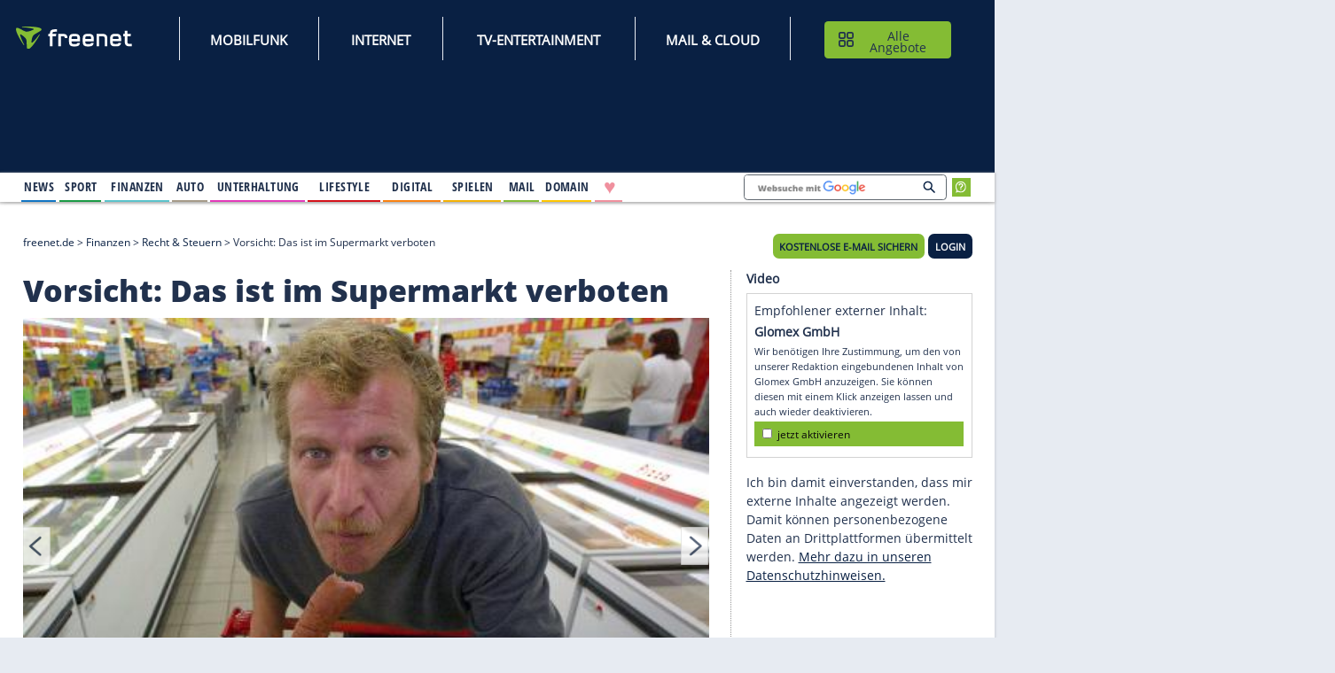

--- FILE ---
content_type: text/css
request_url: https://components.freenet.de/login/frnLogin.css
body_size: 13417
content:
@font-face{font-family:Open Sans;src:url(https://components.freenet.de/assets/fonts/open-sans-regular.eot) format("eot"),url(https://components.freenet.de/assets/fonts/open-sans-regular.woff2) format("woff2"),url(https://components.freenet.de/assets/fonts/open-sans-regular.woff) format("woff"),url(https://components.freenet.de/assets/fonts/open-sans-regular.ttf) format("truetype"),url(https://components.freenet.de/assets/fonts/open-sans-regular.svg) format("svg")}#frn-loginbox a[data-v-09f529ee]{text-decoration:none;font-size:1em;color:#fff}#frn-loginbox .frn_button[data-v-09f529ee]{text-transform:uppercase;font-size:.9rem;text-align:center;border:none;font-weight:700;background:#092043;padding:6px 13px;display:inline-block;border-radius:8px;line-height:28px}#frn-loginbox .frn_button[data-v-09f529ee]:focus,#frn-loginbox .frn_button[data-v-09f529ee]:focus-visible,#frn-loginbox .frn_button[data-v-09f529ee]:hover{background:#162133}#frn-loginbox .light[data-v-09f529ee]{background:transparent;border:2px solid #84bc34;line-height:24px}#frn-loginbox .light[data-v-09f529ee]:hover{background:#84bc34;color:#092043!important}#frn-loginbox .frn_button[data-v-09f529ee]:link,#frn-loginbox .frn_button[data-v-09f529ee]:visited{color:#fff;text-decoration:none}#frn-loginbox .frn_subPage[data-v-09f529ee]{display:flex;justify-content:flex-end;padding:0 6px 0}#frn-loginbox .frn_subPage .frn_button[data-v-09f529ee]{font-size:.8rem;padding:3px 9px;white-space:nowrap}#frn-loginbox .frn_subPage .frn_button[data-v-09f529ee]:last-of-type{margin-left:5px;background-color:#092043}#frn-loginbox .frn_subPage .frn_button[data-v-09f529ee]:first-of-type{background-color:#84bc34;color:#092043!important}#frn-loginbox .frn_button.login[data-v-09f529ee]{width:100%}#frn-loginbox .blue .frn_button[data-v-09f529ee]{color:#092043!important}#frn-loginbox .blue .frn_button.goto-mail[data-v-09f529ee],#frn-loginbox .blue .frn_button.login[data-v-09f529ee]{background:#84bc34}#frn-loginbox .blue .frn_button.goto-mail[data-v-09f529ee]:focus,#frn-loginbox .blue .frn_button.goto-mail[data-v-09f529ee]:focus-visible,#frn-loginbox .blue .frn_button.goto-mail[data-v-09f529ee]:hover,#frn-loginbox .blue .frn_button.login[data-v-09f529ee]:focus,#frn-loginbox .blue .frn_button.login[data-v-09f529ee]:focus-visible,#frn-loginbox .blue .frn_button.login[data-v-09f529ee]:hover{background:#70a02c}#frn-loginbox .blue .frn_button.light[data-v-09f529ee]{color:#fff!important}#frn-loginbox .blue .frn_button.light[data-v-09f529ee]:focus,#frn-loginbox .blue .frn_button.light[data-v-09f529ee]:focus-visible,#frn-loginbox .blue .frn_button.light[data-v-09f529ee]:hover{color:#092043!important;background-color:#70a02c;border-color:#70a02c}#frn-loginbox .white .frn_button.light[data-v-09f529ee]{color:#092043!important}#frn-loginbox .wrapper[data-v-2d04e0be]{padding:11px 20px 9px 20px;text-align:left}#frn-loginbox .wrapper .buttons[data-v-2d04e0be]{margin:11px 0 0 0;display:flex;white-space:nowrap}#frn-loginbox .logout[data-v-2d04e0be]{flex:1;margin-right:12px}#frn-loginbox .nameLine[data-v-2d04e0be]{color:#fff;font-size:18px;overflow:hidden;text-overflow:ellipsis;line-height:normal;white-space:nowrap}#frn-loginbox .login-logo[data-v-2d04e0be]{margin-bottom:13px;color:#fff;font-size:22px}#frn-loginbox .frn_loginBoxTrenner[data-v-2d04e0be]{border-bottom:2px solid #c2de9a;margin:0 0 3px;border-top:none;margin-left:-20px;margin-right:-20px}#frn-loginbox .frn-white .login-logo[data-v-2d04e0be],#frn-loginbox .frn-white .nameLine[data-v-2d04e0be]{color:#000!important}#frn-loginbox .frn_subPage[data-v-2d04e0be]{display:flex;justify-content:flex-end;padding:0 6px 0}#frn-loginbox .frn_subPage .nameLineSub[data-v-2d04e0be]{text-overflow:ellipsis;overflow:hidden;max-width:185px;line-height:1rem;font-size:1rem;white-space:nowrap;font-weight:700;padding:4px 10px 0 0}#frn-loginbox a[data-v-72eae628]{text-decoration:none;font-size:1em;color:#fff}#frn-loginbox .light[data-v-72eae628]{background:#828999}#frn-loginbox .light[data-v-72eae628]:hover{background:#4e5a75}#frn-loginbox .frn_button[data-v-72eae628]:link,#frn-loginbox .frn_button[data-v-72eae628]:visited{color:#fff;text-decoration:none}#frn-loginbox .frn_button:link.icon[data-v-72eae628],#frn-loginbox .frn_button:visited.icon[data-v-72eae628]{margin-right:16px;border-radius:8px}#frn-loginbox .frn_subPage[data-v-72eae628]{display:flex;justify-content:flex-end;padding:0 6px 0}#frn-loginbox .frn_subPage .frn_button[data-v-72eae628]{font-size:.8rem;padding:3px 9px;white-space:nowrap;background-color:#84bc34}#frn-loginbox .frn_subPage .frn_button[data-v-72eae628]:last-of-type{margin-left:5px;background-color:#092043}#frn-loginbox .icon-only[data-v-72eae628]{min-width:auto;width:100%;height:20px}#frn-loginbox .icon-only[data-v-72eae628]:after{content:"";position:relative;display:inline-block;top:2px}#frn-loginbox .frn_button .icon-help-passkey[data-v-72eae628]{width:20px}#frn-loginbox .frn_button .icon-help-passkey[data-v-72eae628]:after{width:20px;height:20px;background:url(https://components.freenet.de/assets/Login/icon-question-circle-filled.svg) no-repeat}#frn-loginbox .frn_button .icon-help-passkey[data-v-72eae628]:focus-visible:after,#frn-loginbox .frn_button .icon-help-passkey[data-v-72eae628]:focus:after,#frn-loginbox .frn_button .icon-help-passkey[data-v-72eae628]:hover:after,#frn-loginbox .frn_button:focus-visible .icon-help-passkey[data-v-72eae628]:after,#frn-loginbox .frn_button:focus .icon-help-passkey[data-v-72eae628]:after,#frn-loginbox .frn_button:hover .icon-help-passkey[data-v-72eae628]:after{background-image:url(https://components.freenet.de/assets/Login/icon-question-circle-filled-green.svg)}#frn-loginbox .frn-white .icon-help-passkey[data-v-72eae628]:after{background:url(https://components.freenet.de/assets/Login/icon-question-circle-filled_blue.svg) no-repeat}[data-v-2a996ba8]::-moz-placeholder{color:grey;opacity:1}[data-v-2a996ba8]::placeholder{color:grey}#frn-loginbox .frn-white .frn_loginBoxTrennerPasskey span[data-v-2a996ba8]{color:#092043!important;font-weight:400!important;font-size:12px}#frn-loginbox .login-button-container[data-v-2a996ba8]{display:flex;justify-content:flex-end;align-items:center;width:100%}#frn-loginbox .frn_loginBoxRegister[data-v-2a996ba8]{margin:0 auto;text-align:center;display:block!important}#frn-loginbox a[data-v-2a996ba8]{text-decoration:none;font-size:1em;color:#fff!important}#frn-loginbox .frn_loginBoxTrenner[data-v-2a996ba8]{border-bottom:2px solid #c2de9a;border-top:none}#frn-loginbox .frn_loginBoxTrennerPasskey[data-v-2a996ba8]{display:flex;align-items:center;text-align:center;padding:8px 0}#frn-loginbox .frn_loginBoxTrennerPasskey hr[data-v-2a996ba8]{flex-grow:1;border:none;border-top:1px solid #628c27}#frn-loginbox .frn_loginBoxTrennerPasskey span[data-v-2a996ba8]{padding:0 6px;color:#fff}#frn-loginbox input[data-v-2a996ba8]{width:100%;height:32px;float:none;margin-top:0;margin-bottom:1px;padding:2px 0 0 15px;border:1px solid #fff;font-family:Roboto Condensed,Arial,Helvetica,sans-serif;color:#333;font-size:1.3em;overflow:hidden;box-sizing:border-box;-moz-box-sizing:border-box;line-height:normal!important;border-radius:8px}#frn-loginbox input[type=text][data-v-2a996ba8]{margin-bottom:16px}#frn-loginbox .frn_button[data-v-2a996ba8]:focus,#frn-loginbox .frn_button[data-v-2a996ba8]:focus-visible,#frn-loginbox a[data-v-2a996ba8]:focus,#frn-loginbox a[data-v-2a996ba8]:focus-visible,#frn-loginbox input[data-v-2a996ba8]:focus,#frn-loginbox input[data-v-2a996ba8]:focus-visible{outline-color:#375c95;outline-style:solid;outline-offset:2px;outline-width:2px}#frn-loginbox .blue .frn_button[data-v-2a996ba8]:focus,#frn-loginbox .blue .frn_button[data-v-2a996ba8]:focus-visible,#frn-loginbox .blue a[data-v-2a996ba8]:focus,#frn-loginbox .blue a[data-v-2a996ba8]:focus-visible,#frn-loginbox .blue input[data-v-2a996ba8]:focus,#frn-loginbox .blue input[data-v-2a996ba8]:focus-visible{outline-color:#d1e1fa}#frn-loginbox .blue .form-footer .frn_button[data-v-2a996ba8]:focus,#frn-loginbox .blue .form-footer .frn_button[data-v-2a996ba8]:focus-visible{outline-color:#375c95}#frn-loginbox .frn-white input[data-v-2a996ba8]{background-color:#f1f1f1!important}#frn-loginbox .hasError[data-v-2a996ba8]{border:1px solid #e20001}#frn-loginbox .login-main[data-v-2a996ba8]{padding:20px}#frn-loginbox .login-main .login-logo[data-v-2a996ba8]{margin-bottom:18px;color:#fff;font-size:24px}#frn-loginbox .login-main .login-logo p[data-v-2a996ba8]{margin:0}#frn-loginbox .login-main .login-logo.frn-white[data-v-2a996ba8]{color:#000}#frn-loginbox .login-main .login_area[data-v-2a996ba8]{display:flex;justify-content:space-between;align-items:center;padding:11px 0 0 0}#frn-loginbox .login-main .login_area .help a[data-v-2a996ba8]{font-size:.75rem;line-height:1.4rem}#frn-loginbox .login-main .login_area div[data-v-2a996ba8]{width:50%}#frn-loginbox .login-main .login_area div[data-v-2a996ba8]:only-child{width:100%}#frn-loginbox .login-main.world_4[data-v-2a996ba8]{padding-bottom:20px}#frn-loginbox .form-footer[data-v-2a996ba8]{padding:0 20px 16px 20px;border-radius:0 0 8px 8px}#frn-loginbox .form-footer.portal[data-v-2a996ba8]{border-radius:0 0 7px 7px;background:#e7ebf2}#frn-loginbox .form-footer.portal .frn_button[data-v-2a996ba8]{background-color:#84bc34}#frn-loginbox .form-footer.portal .frn_button[data-v-2a996ba8]:focus,#frn-loginbox .form-footer.portal .frn_button[data-v-2a996ba8]:focus-visible,#frn-loginbox .form-footer.portal .frn_button[data-v-2a996ba8]:hover{background-color:#70a02c}#frn-loginbox .form-footer .frn_subLogin[data-v-2a996ba8]{display:block;font-size:11px}#frn-loginbox .form-footer .frn_subLogin .frn_subLoginLabel[data-v-2a996ba8]{color:#21314d;font-size:1.38rem;line-height:1.6rem;padding:0 0 5px 0}#frn-loginbox .form-footer .frn_subLogin .frn_subLoginLabel ul[data-v-2a996ba8]{margin:0;padding:23px 0 2px 0}#frn-loginbox .form-footer .frn_subLogin .frn_subLoginLabel ul li[data-v-2a996ba8]{margin:0 0 7px 0;padding:0 0 0 45px;list-style:none;font-size:1.13rem;line-height:32px;height:32px;background-image:url(https://components.freenet.de/assets/Login/cloud_2.svg);background-repeat:no-repeat}#frn-loginbox .form-footer .frn_subLogin .frn_subLoginLabel ul li[data-v-2a996ba8]:first-of-type{background-image:url(https://components.freenet.de/assets/Login/mail_2.svg);background-position-x:2px;background-size:30px}#frn-loginbox .form-footer .frn_subLogin .frn_subLoginLabel.frn-white[data-v-2a996ba8]{color:#5e666e!important}#frn-loginbox .frnLoginSubmit[data-v-2a996ba8]{float:right;text-transform:uppercase;background:#092043;color:#fff;border:none;padding:0 19px;cursor:pointer;outline:none;height:30px;vertical-align:middle;font-family:Arial,Helvetica,sans-serif;font-size:1.6em;box-sizing:border-box;-moz-box-sizing:border-box;font-weight:700}#frn-loginbox .grayText[data-v-2a996ba8]{color:#5e666e!important}#frn-loginbox .btn-reg[data-v-2a996ba8]{margin-top:15px}#frn-loginbox div[data-v-2b133022]{color:#fff}#frn-loginbox .error-wrapper[data-v-2b133022]{display:flex;justify-content:center;align-items:center;flex-direction:column;padding:15px}#frn-loginbox .title-wrapper[data-v-2b133022]{height:30px}#frn-loginbox .title-wrapper .title[data-v-2b133022]{padding-left:10px;line-height:31px;font-size:22px}#frn-loginbox .error[data-v-2b133022]{display:flex;align-items:center;position:relative}#frn-loginbox .error[data-v-2b133022]:before{content:"";width:24px;height:21px;background-image:url(https://components.freenet.de/assets/Login/Error.svg);background-repeat:no-repeat}#frn-loginbox .error span.title[data-v-2b133022]{padding-top:0!important}#frn-loginbox .message[data-v-2b133022]{overflow-y:auto;max-height:130px;font-size:14px;margin-top:20px}#frn-loginbox .frn-white .message[data-v-2b133022],#frn-loginbox .frn-white .title[data-v-2b133022]{color:#000!important}#frn-loginbox .frn-white .error[data-v-2b133022]:before{background-image:url(https://components.freenet.de/assets/Login/Error_black.svg)}#frn-loginbox .button-login[data-v-2b133022]{margin-top:20px}#frn-loginbox .button-login p[data-v-2b133022]{margin:0}#frn-loginbox .frn-white .message a.error_link{color:#000!important}#frn-loginbox div[data-v-1861969a]{color:#fff}#frn-loginbox .maintenance .maintenance-wrapper[data-v-1861969a]{padding:13px 10px}#frn-loginbox .maintenance .maintenance-body[data-v-1861969a]{min-height:30px;display:flex}#frn-loginbox .maintenance .maintenance-body img[data-v-1861969a]{padding-top:4px}#frn-loginbox .maintenance .maintenance-body p[data-v-1861969a]{padding-left:10px;line-height:31px;font-size:22px;margin:0}#frn-loginbox .maintenance .red[data-v-1861969a]{background-color:#df002e}#frn-loginbox .maintenance .blue[data-v-1861969a]{background-color:#092043}#frn-loginbox .maintenance .frn-white .message[data-v-1861969a]{color:#000!important}.root[data-v-25006e5c]{font:normal 11px Open Sans,Arial,Helvetica,sans-serif!important;-webkit-font-smoothing:antialiased;-moz-osx-font-smoothing:grayscale}.loginbox[data-v-25006e5c]{text-align:left}.loginbox .frn-white .message a[data-v-25006e5c]{color:#000!important}#frn-loginbox .loginbox[data-v-25006e5c]{font-weight:600;text-align:left;max-width:300px;height:auto;border-radius:8px}#frn-loginbox .loginbox.mobile[data-v-25006e5c]{width:100%!important;max-width:none}#frn-loginbox .blue[data-v-25006e5c]{background-color:#092043}#frn-loginbox .white[data-v-25006e5c]{background-color:#fff}#frn-loginbox .hidden[data-v-25006e5c]{display:none}#frn-loginbox.frn_subPage .isLoggedIn[data-v-25006e5c]{height:auto!important}

--- FILE ---
content_type: image/svg+xml;charset=UTF-8
request_url: https://mail.freenet.de/webfiles/1769548057712/icons/icon-menu-plus.svg
body_size: -531
content:
<svg enable-background="new 0 0 18.9 17" viewBox="0 0 18.9 17" xmlns="http://www.w3.org/2000/svg"><g clip-rule="evenodd" fill="#fff" fill-rule="evenodd"><path d="m10.4 1.5v14c0 .6-.4 1-1 1-.6 0-1-.4-1-1v-14c0-.6.4-1 1-1 .6 0 1 .5 1 1z"/><path d="m-276.8-8.7c0 .6-.4 1-1 1h-14c-.6 0-1-.4-1-1 0-.6.4-1 1-1h14c.5 0 1 .4 1 1z" transform="translate(294 17)"/></g></svg>